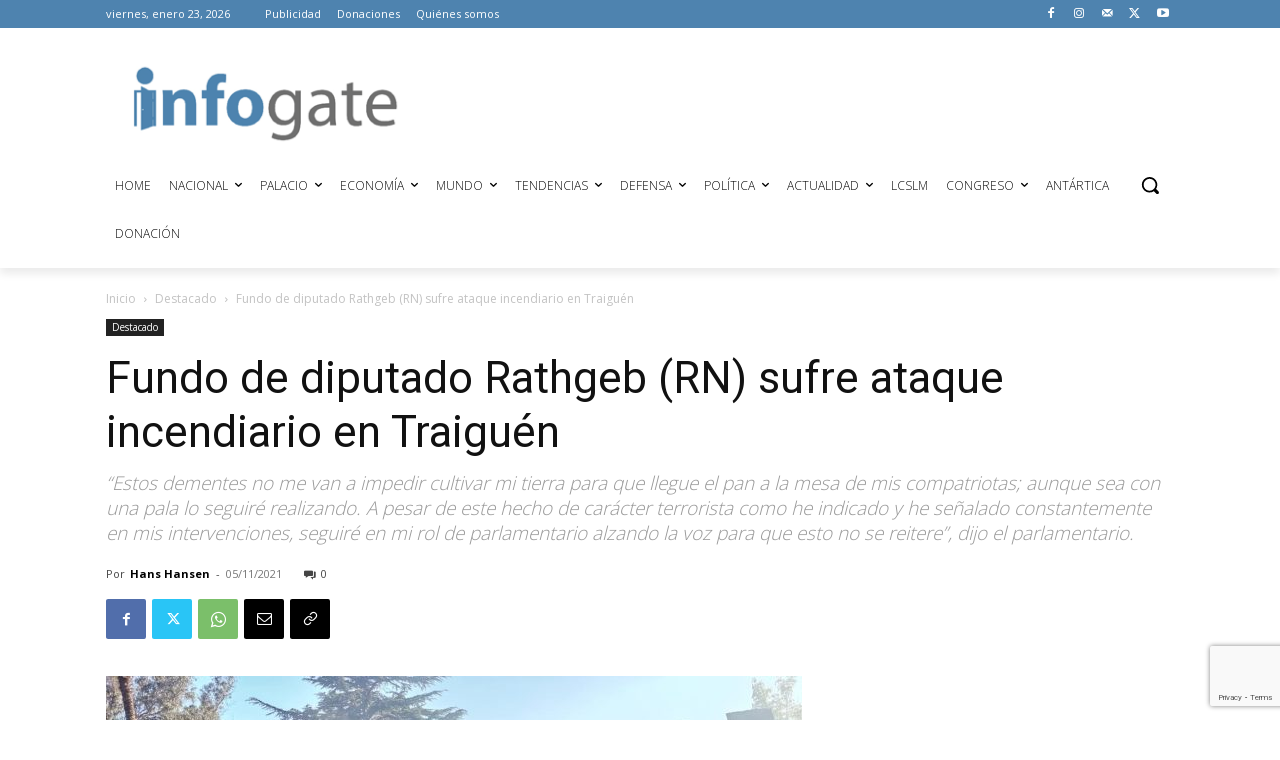

--- FILE ---
content_type: text/html; charset=utf-8
request_url: https://www.google.com/recaptcha/api2/anchor?ar=1&k=6LeLofclAAAAAIbjgvdscB94FJPN_Aetkg6E8mJl&co=aHR0cHM6Ly9pbmZvZ2F0ZS5jbDo0NDM.&hl=en&v=N67nZn4AqZkNcbeMu4prBgzg&size=invisible&anchor-ms=20000&execute-ms=30000&cb=ls4mvjjda9m8
body_size: 48505
content:
<!DOCTYPE HTML><html dir="ltr" lang="en"><head><meta http-equiv="Content-Type" content="text/html; charset=UTF-8">
<meta http-equiv="X-UA-Compatible" content="IE=edge">
<title>reCAPTCHA</title>
<style type="text/css">
/* cyrillic-ext */
@font-face {
  font-family: 'Roboto';
  font-style: normal;
  font-weight: 400;
  font-stretch: 100%;
  src: url(//fonts.gstatic.com/s/roboto/v48/KFO7CnqEu92Fr1ME7kSn66aGLdTylUAMa3GUBHMdazTgWw.woff2) format('woff2');
  unicode-range: U+0460-052F, U+1C80-1C8A, U+20B4, U+2DE0-2DFF, U+A640-A69F, U+FE2E-FE2F;
}
/* cyrillic */
@font-face {
  font-family: 'Roboto';
  font-style: normal;
  font-weight: 400;
  font-stretch: 100%;
  src: url(//fonts.gstatic.com/s/roboto/v48/KFO7CnqEu92Fr1ME7kSn66aGLdTylUAMa3iUBHMdazTgWw.woff2) format('woff2');
  unicode-range: U+0301, U+0400-045F, U+0490-0491, U+04B0-04B1, U+2116;
}
/* greek-ext */
@font-face {
  font-family: 'Roboto';
  font-style: normal;
  font-weight: 400;
  font-stretch: 100%;
  src: url(//fonts.gstatic.com/s/roboto/v48/KFO7CnqEu92Fr1ME7kSn66aGLdTylUAMa3CUBHMdazTgWw.woff2) format('woff2');
  unicode-range: U+1F00-1FFF;
}
/* greek */
@font-face {
  font-family: 'Roboto';
  font-style: normal;
  font-weight: 400;
  font-stretch: 100%;
  src: url(//fonts.gstatic.com/s/roboto/v48/KFO7CnqEu92Fr1ME7kSn66aGLdTylUAMa3-UBHMdazTgWw.woff2) format('woff2');
  unicode-range: U+0370-0377, U+037A-037F, U+0384-038A, U+038C, U+038E-03A1, U+03A3-03FF;
}
/* math */
@font-face {
  font-family: 'Roboto';
  font-style: normal;
  font-weight: 400;
  font-stretch: 100%;
  src: url(//fonts.gstatic.com/s/roboto/v48/KFO7CnqEu92Fr1ME7kSn66aGLdTylUAMawCUBHMdazTgWw.woff2) format('woff2');
  unicode-range: U+0302-0303, U+0305, U+0307-0308, U+0310, U+0312, U+0315, U+031A, U+0326-0327, U+032C, U+032F-0330, U+0332-0333, U+0338, U+033A, U+0346, U+034D, U+0391-03A1, U+03A3-03A9, U+03B1-03C9, U+03D1, U+03D5-03D6, U+03F0-03F1, U+03F4-03F5, U+2016-2017, U+2034-2038, U+203C, U+2040, U+2043, U+2047, U+2050, U+2057, U+205F, U+2070-2071, U+2074-208E, U+2090-209C, U+20D0-20DC, U+20E1, U+20E5-20EF, U+2100-2112, U+2114-2115, U+2117-2121, U+2123-214F, U+2190, U+2192, U+2194-21AE, U+21B0-21E5, U+21F1-21F2, U+21F4-2211, U+2213-2214, U+2216-22FF, U+2308-230B, U+2310, U+2319, U+231C-2321, U+2336-237A, U+237C, U+2395, U+239B-23B7, U+23D0, U+23DC-23E1, U+2474-2475, U+25AF, U+25B3, U+25B7, U+25BD, U+25C1, U+25CA, U+25CC, U+25FB, U+266D-266F, U+27C0-27FF, U+2900-2AFF, U+2B0E-2B11, U+2B30-2B4C, U+2BFE, U+3030, U+FF5B, U+FF5D, U+1D400-1D7FF, U+1EE00-1EEFF;
}
/* symbols */
@font-face {
  font-family: 'Roboto';
  font-style: normal;
  font-weight: 400;
  font-stretch: 100%;
  src: url(//fonts.gstatic.com/s/roboto/v48/KFO7CnqEu92Fr1ME7kSn66aGLdTylUAMaxKUBHMdazTgWw.woff2) format('woff2');
  unicode-range: U+0001-000C, U+000E-001F, U+007F-009F, U+20DD-20E0, U+20E2-20E4, U+2150-218F, U+2190, U+2192, U+2194-2199, U+21AF, U+21E6-21F0, U+21F3, U+2218-2219, U+2299, U+22C4-22C6, U+2300-243F, U+2440-244A, U+2460-24FF, U+25A0-27BF, U+2800-28FF, U+2921-2922, U+2981, U+29BF, U+29EB, U+2B00-2BFF, U+4DC0-4DFF, U+FFF9-FFFB, U+10140-1018E, U+10190-1019C, U+101A0, U+101D0-101FD, U+102E0-102FB, U+10E60-10E7E, U+1D2C0-1D2D3, U+1D2E0-1D37F, U+1F000-1F0FF, U+1F100-1F1AD, U+1F1E6-1F1FF, U+1F30D-1F30F, U+1F315, U+1F31C, U+1F31E, U+1F320-1F32C, U+1F336, U+1F378, U+1F37D, U+1F382, U+1F393-1F39F, U+1F3A7-1F3A8, U+1F3AC-1F3AF, U+1F3C2, U+1F3C4-1F3C6, U+1F3CA-1F3CE, U+1F3D4-1F3E0, U+1F3ED, U+1F3F1-1F3F3, U+1F3F5-1F3F7, U+1F408, U+1F415, U+1F41F, U+1F426, U+1F43F, U+1F441-1F442, U+1F444, U+1F446-1F449, U+1F44C-1F44E, U+1F453, U+1F46A, U+1F47D, U+1F4A3, U+1F4B0, U+1F4B3, U+1F4B9, U+1F4BB, U+1F4BF, U+1F4C8-1F4CB, U+1F4D6, U+1F4DA, U+1F4DF, U+1F4E3-1F4E6, U+1F4EA-1F4ED, U+1F4F7, U+1F4F9-1F4FB, U+1F4FD-1F4FE, U+1F503, U+1F507-1F50B, U+1F50D, U+1F512-1F513, U+1F53E-1F54A, U+1F54F-1F5FA, U+1F610, U+1F650-1F67F, U+1F687, U+1F68D, U+1F691, U+1F694, U+1F698, U+1F6AD, U+1F6B2, U+1F6B9-1F6BA, U+1F6BC, U+1F6C6-1F6CF, U+1F6D3-1F6D7, U+1F6E0-1F6EA, U+1F6F0-1F6F3, U+1F6F7-1F6FC, U+1F700-1F7FF, U+1F800-1F80B, U+1F810-1F847, U+1F850-1F859, U+1F860-1F887, U+1F890-1F8AD, U+1F8B0-1F8BB, U+1F8C0-1F8C1, U+1F900-1F90B, U+1F93B, U+1F946, U+1F984, U+1F996, U+1F9E9, U+1FA00-1FA6F, U+1FA70-1FA7C, U+1FA80-1FA89, U+1FA8F-1FAC6, U+1FACE-1FADC, U+1FADF-1FAE9, U+1FAF0-1FAF8, U+1FB00-1FBFF;
}
/* vietnamese */
@font-face {
  font-family: 'Roboto';
  font-style: normal;
  font-weight: 400;
  font-stretch: 100%;
  src: url(//fonts.gstatic.com/s/roboto/v48/KFO7CnqEu92Fr1ME7kSn66aGLdTylUAMa3OUBHMdazTgWw.woff2) format('woff2');
  unicode-range: U+0102-0103, U+0110-0111, U+0128-0129, U+0168-0169, U+01A0-01A1, U+01AF-01B0, U+0300-0301, U+0303-0304, U+0308-0309, U+0323, U+0329, U+1EA0-1EF9, U+20AB;
}
/* latin-ext */
@font-face {
  font-family: 'Roboto';
  font-style: normal;
  font-weight: 400;
  font-stretch: 100%;
  src: url(//fonts.gstatic.com/s/roboto/v48/KFO7CnqEu92Fr1ME7kSn66aGLdTylUAMa3KUBHMdazTgWw.woff2) format('woff2');
  unicode-range: U+0100-02BA, U+02BD-02C5, U+02C7-02CC, U+02CE-02D7, U+02DD-02FF, U+0304, U+0308, U+0329, U+1D00-1DBF, U+1E00-1E9F, U+1EF2-1EFF, U+2020, U+20A0-20AB, U+20AD-20C0, U+2113, U+2C60-2C7F, U+A720-A7FF;
}
/* latin */
@font-face {
  font-family: 'Roboto';
  font-style: normal;
  font-weight: 400;
  font-stretch: 100%;
  src: url(//fonts.gstatic.com/s/roboto/v48/KFO7CnqEu92Fr1ME7kSn66aGLdTylUAMa3yUBHMdazQ.woff2) format('woff2');
  unicode-range: U+0000-00FF, U+0131, U+0152-0153, U+02BB-02BC, U+02C6, U+02DA, U+02DC, U+0304, U+0308, U+0329, U+2000-206F, U+20AC, U+2122, U+2191, U+2193, U+2212, U+2215, U+FEFF, U+FFFD;
}
/* cyrillic-ext */
@font-face {
  font-family: 'Roboto';
  font-style: normal;
  font-weight: 500;
  font-stretch: 100%;
  src: url(//fonts.gstatic.com/s/roboto/v48/KFO7CnqEu92Fr1ME7kSn66aGLdTylUAMa3GUBHMdazTgWw.woff2) format('woff2');
  unicode-range: U+0460-052F, U+1C80-1C8A, U+20B4, U+2DE0-2DFF, U+A640-A69F, U+FE2E-FE2F;
}
/* cyrillic */
@font-face {
  font-family: 'Roboto';
  font-style: normal;
  font-weight: 500;
  font-stretch: 100%;
  src: url(//fonts.gstatic.com/s/roboto/v48/KFO7CnqEu92Fr1ME7kSn66aGLdTylUAMa3iUBHMdazTgWw.woff2) format('woff2');
  unicode-range: U+0301, U+0400-045F, U+0490-0491, U+04B0-04B1, U+2116;
}
/* greek-ext */
@font-face {
  font-family: 'Roboto';
  font-style: normal;
  font-weight: 500;
  font-stretch: 100%;
  src: url(//fonts.gstatic.com/s/roboto/v48/KFO7CnqEu92Fr1ME7kSn66aGLdTylUAMa3CUBHMdazTgWw.woff2) format('woff2');
  unicode-range: U+1F00-1FFF;
}
/* greek */
@font-face {
  font-family: 'Roboto';
  font-style: normal;
  font-weight: 500;
  font-stretch: 100%;
  src: url(//fonts.gstatic.com/s/roboto/v48/KFO7CnqEu92Fr1ME7kSn66aGLdTylUAMa3-UBHMdazTgWw.woff2) format('woff2');
  unicode-range: U+0370-0377, U+037A-037F, U+0384-038A, U+038C, U+038E-03A1, U+03A3-03FF;
}
/* math */
@font-face {
  font-family: 'Roboto';
  font-style: normal;
  font-weight: 500;
  font-stretch: 100%;
  src: url(//fonts.gstatic.com/s/roboto/v48/KFO7CnqEu92Fr1ME7kSn66aGLdTylUAMawCUBHMdazTgWw.woff2) format('woff2');
  unicode-range: U+0302-0303, U+0305, U+0307-0308, U+0310, U+0312, U+0315, U+031A, U+0326-0327, U+032C, U+032F-0330, U+0332-0333, U+0338, U+033A, U+0346, U+034D, U+0391-03A1, U+03A3-03A9, U+03B1-03C9, U+03D1, U+03D5-03D6, U+03F0-03F1, U+03F4-03F5, U+2016-2017, U+2034-2038, U+203C, U+2040, U+2043, U+2047, U+2050, U+2057, U+205F, U+2070-2071, U+2074-208E, U+2090-209C, U+20D0-20DC, U+20E1, U+20E5-20EF, U+2100-2112, U+2114-2115, U+2117-2121, U+2123-214F, U+2190, U+2192, U+2194-21AE, U+21B0-21E5, U+21F1-21F2, U+21F4-2211, U+2213-2214, U+2216-22FF, U+2308-230B, U+2310, U+2319, U+231C-2321, U+2336-237A, U+237C, U+2395, U+239B-23B7, U+23D0, U+23DC-23E1, U+2474-2475, U+25AF, U+25B3, U+25B7, U+25BD, U+25C1, U+25CA, U+25CC, U+25FB, U+266D-266F, U+27C0-27FF, U+2900-2AFF, U+2B0E-2B11, U+2B30-2B4C, U+2BFE, U+3030, U+FF5B, U+FF5D, U+1D400-1D7FF, U+1EE00-1EEFF;
}
/* symbols */
@font-face {
  font-family: 'Roboto';
  font-style: normal;
  font-weight: 500;
  font-stretch: 100%;
  src: url(//fonts.gstatic.com/s/roboto/v48/KFO7CnqEu92Fr1ME7kSn66aGLdTylUAMaxKUBHMdazTgWw.woff2) format('woff2');
  unicode-range: U+0001-000C, U+000E-001F, U+007F-009F, U+20DD-20E0, U+20E2-20E4, U+2150-218F, U+2190, U+2192, U+2194-2199, U+21AF, U+21E6-21F0, U+21F3, U+2218-2219, U+2299, U+22C4-22C6, U+2300-243F, U+2440-244A, U+2460-24FF, U+25A0-27BF, U+2800-28FF, U+2921-2922, U+2981, U+29BF, U+29EB, U+2B00-2BFF, U+4DC0-4DFF, U+FFF9-FFFB, U+10140-1018E, U+10190-1019C, U+101A0, U+101D0-101FD, U+102E0-102FB, U+10E60-10E7E, U+1D2C0-1D2D3, U+1D2E0-1D37F, U+1F000-1F0FF, U+1F100-1F1AD, U+1F1E6-1F1FF, U+1F30D-1F30F, U+1F315, U+1F31C, U+1F31E, U+1F320-1F32C, U+1F336, U+1F378, U+1F37D, U+1F382, U+1F393-1F39F, U+1F3A7-1F3A8, U+1F3AC-1F3AF, U+1F3C2, U+1F3C4-1F3C6, U+1F3CA-1F3CE, U+1F3D4-1F3E0, U+1F3ED, U+1F3F1-1F3F3, U+1F3F5-1F3F7, U+1F408, U+1F415, U+1F41F, U+1F426, U+1F43F, U+1F441-1F442, U+1F444, U+1F446-1F449, U+1F44C-1F44E, U+1F453, U+1F46A, U+1F47D, U+1F4A3, U+1F4B0, U+1F4B3, U+1F4B9, U+1F4BB, U+1F4BF, U+1F4C8-1F4CB, U+1F4D6, U+1F4DA, U+1F4DF, U+1F4E3-1F4E6, U+1F4EA-1F4ED, U+1F4F7, U+1F4F9-1F4FB, U+1F4FD-1F4FE, U+1F503, U+1F507-1F50B, U+1F50D, U+1F512-1F513, U+1F53E-1F54A, U+1F54F-1F5FA, U+1F610, U+1F650-1F67F, U+1F687, U+1F68D, U+1F691, U+1F694, U+1F698, U+1F6AD, U+1F6B2, U+1F6B9-1F6BA, U+1F6BC, U+1F6C6-1F6CF, U+1F6D3-1F6D7, U+1F6E0-1F6EA, U+1F6F0-1F6F3, U+1F6F7-1F6FC, U+1F700-1F7FF, U+1F800-1F80B, U+1F810-1F847, U+1F850-1F859, U+1F860-1F887, U+1F890-1F8AD, U+1F8B0-1F8BB, U+1F8C0-1F8C1, U+1F900-1F90B, U+1F93B, U+1F946, U+1F984, U+1F996, U+1F9E9, U+1FA00-1FA6F, U+1FA70-1FA7C, U+1FA80-1FA89, U+1FA8F-1FAC6, U+1FACE-1FADC, U+1FADF-1FAE9, U+1FAF0-1FAF8, U+1FB00-1FBFF;
}
/* vietnamese */
@font-face {
  font-family: 'Roboto';
  font-style: normal;
  font-weight: 500;
  font-stretch: 100%;
  src: url(//fonts.gstatic.com/s/roboto/v48/KFO7CnqEu92Fr1ME7kSn66aGLdTylUAMa3OUBHMdazTgWw.woff2) format('woff2');
  unicode-range: U+0102-0103, U+0110-0111, U+0128-0129, U+0168-0169, U+01A0-01A1, U+01AF-01B0, U+0300-0301, U+0303-0304, U+0308-0309, U+0323, U+0329, U+1EA0-1EF9, U+20AB;
}
/* latin-ext */
@font-face {
  font-family: 'Roboto';
  font-style: normal;
  font-weight: 500;
  font-stretch: 100%;
  src: url(//fonts.gstatic.com/s/roboto/v48/KFO7CnqEu92Fr1ME7kSn66aGLdTylUAMa3KUBHMdazTgWw.woff2) format('woff2');
  unicode-range: U+0100-02BA, U+02BD-02C5, U+02C7-02CC, U+02CE-02D7, U+02DD-02FF, U+0304, U+0308, U+0329, U+1D00-1DBF, U+1E00-1E9F, U+1EF2-1EFF, U+2020, U+20A0-20AB, U+20AD-20C0, U+2113, U+2C60-2C7F, U+A720-A7FF;
}
/* latin */
@font-face {
  font-family: 'Roboto';
  font-style: normal;
  font-weight: 500;
  font-stretch: 100%;
  src: url(//fonts.gstatic.com/s/roboto/v48/KFO7CnqEu92Fr1ME7kSn66aGLdTylUAMa3yUBHMdazQ.woff2) format('woff2');
  unicode-range: U+0000-00FF, U+0131, U+0152-0153, U+02BB-02BC, U+02C6, U+02DA, U+02DC, U+0304, U+0308, U+0329, U+2000-206F, U+20AC, U+2122, U+2191, U+2193, U+2212, U+2215, U+FEFF, U+FFFD;
}
/* cyrillic-ext */
@font-face {
  font-family: 'Roboto';
  font-style: normal;
  font-weight: 900;
  font-stretch: 100%;
  src: url(//fonts.gstatic.com/s/roboto/v48/KFO7CnqEu92Fr1ME7kSn66aGLdTylUAMa3GUBHMdazTgWw.woff2) format('woff2');
  unicode-range: U+0460-052F, U+1C80-1C8A, U+20B4, U+2DE0-2DFF, U+A640-A69F, U+FE2E-FE2F;
}
/* cyrillic */
@font-face {
  font-family: 'Roboto';
  font-style: normal;
  font-weight: 900;
  font-stretch: 100%;
  src: url(//fonts.gstatic.com/s/roboto/v48/KFO7CnqEu92Fr1ME7kSn66aGLdTylUAMa3iUBHMdazTgWw.woff2) format('woff2');
  unicode-range: U+0301, U+0400-045F, U+0490-0491, U+04B0-04B1, U+2116;
}
/* greek-ext */
@font-face {
  font-family: 'Roboto';
  font-style: normal;
  font-weight: 900;
  font-stretch: 100%;
  src: url(//fonts.gstatic.com/s/roboto/v48/KFO7CnqEu92Fr1ME7kSn66aGLdTylUAMa3CUBHMdazTgWw.woff2) format('woff2');
  unicode-range: U+1F00-1FFF;
}
/* greek */
@font-face {
  font-family: 'Roboto';
  font-style: normal;
  font-weight: 900;
  font-stretch: 100%;
  src: url(//fonts.gstatic.com/s/roboto/v48/KFO7CnqEu92Fr1ME7kSn66aGLdTylUAMa3-UBHMdazTgWw.woff2) format('woff2');
  unicode-range: U+0370-0377, U+037A-037F, U+0384-038A, U+038C, U+038E-03A1, U+03A3-03FF;
}
/* math */
@font-face {
  font-family: 'Roboto';
  font-style: normal;
  font-weight: 900;
  font-stretch: 100%;
  src: url(//fonts.gstatic.com/s/roboto/v48/KFO7CnqEu92Fr1ME7kSn66aGLdTylUAMawCUBHMdazTgWw.woff2) format('woff2');
  unicode-range: U+0302-0303, U+0305, U+0307-0308, U+0310, U+0312, U+0315, U+031A, U+0326-0327, U+032C, U+032F-0330, U+0332-0333, U+0338, U+033A, U+0346, U+034D, U+0391-03A1, U+03A3-03A9, U+03B1-03C9, U+03D1, U+03D5-03D6, U+03F0-03F1, U+03F4-03F5, U+2016-2017, U+2034-2038, U+203C, U+2040, U+2043, U+2047, U+2050, U+2057, U+205F, U+2070-2071, U+2074-208E, U+2090-209C, U+20D0-20DC, U+20E1, U+20E5-20EF, U+2100-2112, U+2114-2115, U+2117-2121, U+2123-214F, U+2190, U+2192, U+2194-21AE, U+21B0-21E5, U+21F1-21F2, U+21F4-2211, U+2213-2214, U+2216-22FF, U+2308-230B, U+2310, U+2319, U+231C-2321, U+2336-237A, U+237C, U+2395, U+239B-23B7, U+23D0, U+23DC-23E1, U+2474-2475, U+25AF, U+25B3, U+25B7, U+25BD, U+25C1, U+25CA, U+25CC, U+25FB, U+266D-266F, U+27C0-27FF, U+2900-2AFF, U+2B0E-2B11, U+2B30-2B4C, U+2BFE, U+3030, U+FF5B, U+FF5D, U+1D400-1D7FF, U+1EE00-1EEFF;
}
/* symbols */
@font-face {
  font-family: 'Roboto';
  font-style: normal;
  font-weight: 900;
  font-stretch: 100%;
  src: url(//fonts.gstatic.com/s/roboto/v48/KFO7CnqEu92Fr1ME7kSn66aGLdTylUAMaxKUBHMdazTgWw.woff2) format('woff2');
  unicode-range: U+0001-000C, U+000E-001F, U+007F-009F, U+20DD-20E0, U+20E2-20E4, U+2150-218F, U+2190, U+2192, U+2194-2199, U+21AF, U+21E6-21F0, U+21F3, U+2218-2219, U+2299, U+22C4-22C6, U+2300-243F, U+2440-244A, U+2460-24FF, U+25A0-27BF, U+2800-28FF, U+2921-2922, U+2981, U+29BF, U+29EB, U+2B00-2BFF, U+4DC0-4DFF, U+FFF9-FFFB, U+10140-1018E, U+10190-1019C, U+101A0, U+101D0-101FD, U+102E0-102FB, U+10E60-10E7E, U+1D2C0-1D2D3, U+1D2E0-1D37F, U+1F000-1F0FF, U+1F100-1F1AD, U+1F1E6-1F1FF, U+1F30D-1F30F, U+1F315, U+1F31C, U+1F31E, U+1F320-1F32C, U+1F336, U+1F378, U+1F37D, U+1F382, U+1F393-1F39F, U+1F3A7-1F3A8, U+1F3AC-1F3AF, U+1F3C2, U+1F3C4-1F3C6, U+1F3CA-1F3CE, U+1F3D4-1F3E0, U+1F3ED, U+1F3F1-1F3F3, U+1F3F5-1F3F7, U+1F408, U+1F415, U+1F41F, U+1F426, U+1F43F, U+1F441-1F442, U+1F444, U+1F446-1F449, U+1F44C-1F44E, U+1F453, U+1F46A, U+1F47D, U+1F4A3, U+1F4B0, U+1F4B3, U+1F4B9, U+1F4BB, U+1F4BF, U+1F4C8-1F4CB, U+1F4D6, U+1F4DA, U+1F4DF, U+1F4E3-1F4E6, U+1F4EA-1F4ED, U+1F4F7, U+1F4F9-1F4FB, U+1F4FD-1F4FE, U+1F503, U+1F507-1F50B, U+1F50D, U+1F512-1F513, U+1F53E-1F54A, U+1F54F-1F5FA, U+1F610, U+1F650-1F67F, U+1F687, U+1F68D, U+1F691, U+1F694, U+1F698, U+1F6AD, U+1F6B2, U+1F6B9-1F6BA, U+1F6BC, U+1F6C6-1F6CF, U+1F6D3-1F6D7, U+1F6E0-1F6EA, U+1F6F0-1F6F3, U+1F6F7-1F6FC, U+1F700-1F7FF, U+1F800-1F80B, U+1F810-1F847, U+1F850-1F859, U+1F860-1F887, U+1F890-1F8AD, U+1F8B0-1F8BB, U+1F8C0-1F8C1, U+1F900-1F90B, U+1F93B, U+1F946, U+1F984, U+1F996, U+1F9E9, U+1FA00-1FA6F, U+1FA70-1FA7C, U+1FA80-1FA89, U+1FA8F-1FAC6, U+1FACE-1FADC, U+1FADF-1FAE9, U+1FAF0-1FAF8, U+1FB00-1FBFF;
}
/* vietnamese */
@font-face {
  font-family: 'Roboto';
  font-style: normal;
  font-weight: 900;
  font-stretch: 100%;
  src: url(//fonts.gstatic.com/s/roboto/v48/KFO7CnqEu92Fr1ME7kSn66aGLdTylUAMa3OUBHMdazTgWw.woff2) format('woff2');
  unicode-range: U+0102-0103, U+0110-0111, U+0128-0129, U+0168-0169, U+01A0-01A1, U+01AF-01B0, U+0300-0301, U+0303-0304, U+0308-0309, U+0323, U+0329, U+1EA0-1EF9, U+20AB;
}
/* latin-ext */
@font-face {
  font-family: 'Roboto';
  font-style: normal;
  font-weight: 900;
  font-stretch: 100%;
  src: url(//fonts.gstatic.com/s/roboto/v48/KFO7CnqEu92Fr1ME7kSn66aGLdTylUAMa3KUBHMdazTgWw.woff2) format('woff2');
  unicode-range: U+0100-02BA, U+02BD-02C5, U+02C7-02CC, U+02CE-02D7, U+02DD-02FF, U+0304, U+0308, U+0329, U+1D00-1DBF, U+1E00-1E9F, U+1EF2-1EFF, U+2020, U+20A0-20AB, U+20AD-20C0, U+2113, U+2C60-2C7F, U+A720-A7FF;
}
/* latin */
@font-face {
  font-family: 'Roboto';
  font-style: normal;
  font-weight: 900;
  font-stretch: 100%;
  src: url(//fonts.gstatic.com/s/roboto/v48/KFO7CnqEu92Fr1ME7kSn66aGLdTylUAMa3yUBHMdazQ.woff2) format('woff2');
  unicode-range: U+0000-00FF, U+0131, U+0152-0153, U+02BB-02BC, U+02C6, U+02DA, U+02DC, U+0304, U+0308, U+0329, U+2000-206F, U+20AC, U+2122, U+2191, U+2193, U+2212, U+2215, U+FEFF, U+FFFD;
}

</style>
<link rel="stylesheet" type="text/css" href="https://www.gstatic.com/recaptcha/releases/N67nZn4AqZkNcbeMu4prBgzg/styles__ltr.css">
<script nonce="b_5IC2RNi4g9APCaJRaqbQ" type="text/javascript">window['__recaptcha_api'] = 'https://www.google.com/recaptcha/api2/';</script>
<script type="text/javascript" src="https://www.gstatic.com/recaptcha/releases/N67nZn4AqZkNcbeMu4prBgzg/recaptcha__en.js" nonce="b_5IC2RNi4g9APCaJRaqbQ">
      
    </script></head>
<body><div id="rc-anchor-alert" class="rc-anchor-alert"></div>
<input type="hidden" id="recaptcha-token" value="[base64]">
<script type="text/javascript" nonce="b_5IC2RNi4g9APCaJRaqbQ">
      recaptcha.anchor.Main.init("[\x22ainput\x22,[\x22bgdata\x22,\x22\x22,\[base64]/[base64]/[base64]/ZyhXLGgpOnEoW04sMjEsbF0sVywwKSxoKSxmYWxzZSxmYWxzZSl9Y2F0Y2goayl7RygzNTgsVyk/[base64]/[base64]/[base64]/[base64]/[base64]/[base64]/[base64]/bmV3IEJbT10oRFswXSk6dz09Mj9uZXcgQltPXShEWzBdLERbMV0pOnc9PTM/bmV3IEJbT10oRFswXSxEWzFdLERbMl0pOnc9PTQ/[base64]/[base64]/[base64]/[base64]/[base64]\\u003d\x22,\[base64]\\u003d\x22,\x22wpPCkcODw59iKDJjwpPDmcKEeQBteWHDqcOmwo7DgzFVLcK/wonDncO4wrjCksK+LwjDlmbDrsOTNcOIw7hsSnE6YTjDn1pxwrvDr2pwUcOHwozCicObQDsRwp8cwp/DtS7DpncJwrQ9XsOIFCthw4DDt17CjRNlbXjCkypVTcKiEsOzwoLDlXwSwrl6e8OPw7LDg8KYP8Kpw77Do8Knw69Lw7MZV8KkwpvDgsKcFwhde8OxXcO8I8OzwrdMRXl/wq0iw5kFcDgMAADDqktYD8KbZHwtY00ew7pDK8Kbw5DCgcOOJiMQw51CHsK9FMOkwps9ZlTCtHU5Q8KlZD3DvsO4CMODwrdbO8Kkw7/DlCIQw7wVw6JsZMK0IwDCo8OEB8KtwozDmcOQwqgZV3/[base64]/CgxdZw4Z7w4XCrMKeegRXeMKBwr4oJVfDkm7CqinDnyBOERTCrCkRf8KiJ8KOU0vClsKzwp/[base64]/wq7Dt0jDmsKeA8KJwqB5fcKQP8OhRsOxwpHDs2tvwrTCscOvw5Q4w6TDicObw7DCkUDCgcOHw7okORTDsMOIcyNmEcKKw7tjwqACLzFtwrU/wr1OdB7Dqik0FMKoP8Kue8KWwoc0w7ouwrXDrk5MQFHDoVcpw6ZYDCUXBsKNwrLDtAI/[base64]/DoMOoUkjDm8Ofbi3CjsK/EsOGOwt3w5jCoR7DgVbDhcOkw53DrsKZKFRzAsOHw6doZRZiwqPDgyMRScK6w77CosKKNQ/DqD5JXBjDmCLDvsK7w4rCnyPCiMKcw6nDrjLClRrCthg0UsOqFTw9HEDDijJablI/wojCt8OcICt2Ux/CgcOawp0HJS4SdiDCs8Kbwq3Dk8K1w4bCjArDoMKLw6nCqlRlwqjDuMK5wqvClsKdDV/DuMK3w51Nw7kdw4fDkcKkw7gow6ItF1pkNsODRxzDji/CmMKdZcOoKcOrw4/Dm8O4CMO0w5NYNsOvFUfCpS40w40UV8OLAcKPaWxEw5YGKMOzCETDscOWJTbDjMKwL8O4VWjCsnpxGnnCrhTCvmJdLsOsXUp6w5jDigDCgsOnwrIow4p5w57Cm8OUwptETE/[base64]/[base64]/DtH9tVMKVw57ChF9FwrQBHsKKwox1JghlJRJle8KcQWYzAsOZwpUVdllIw613w7XDksKKb8OMw47DjQXDusKjD8KEwqMyM8KGw4BNw4o/RcKWO8OAFGHDu27DlArDjsKMIsOzw7sFXMK5wrQ7ScK5dMOgQy/[base64]/AcO9wpbDtsOBUxLDgVnCgMO/LMOjDz3Dj8OZAMKawpDDlkYRwqnCvcOvTMK1S8OGwovClSwPZR7DlALCpyBmw6UCworDq8K6WcK8W8Kvw5hvCW51wpzCucKqw6PDo8K/wpUjFDh8BcOtB8KzwrMTS1YgwqRlwqXCgcOmwpQ1w4PDmC8ww4/Cu10XwpTDnMKWFiPDiMONwpxSw6fDnjLCgHHDrsKaw4tSwpTCjE7Ds8Osw70hasOkVVnDscKTw6xkIMKTBsKnw4Riw5QnBsOuw5Rrw4MiDw3CshROwqZpUz7ChQxpPFzCoBHCpE8hwqMuw6XDv39udsO2C8K/[base64]/[base64]/CqMO8wqfDvcKYw4c3OAJkwpEUwp5MHw4KcMK8cwvCtj9sfsOAwo08w6xywqXCtxnCscKkNXLDn8KNwrZ1w6U1G8OPwqzCu2ZfIMK+wolpSFfCpBJ2w6vDtDXDuMOYWsKBU8OdEcO5w4UmwqvCl8OFCsO9wqvCusOqVFs1w4U9wpnDmMKCQMO/wpU6wpDDtcKuw6YSZQ7Dj8KCR8O9ScKtemkAw6BlVy4IwprDs8O4wr9/YMO7X8OEMMO2wpvDhzDDihl5woTDnMOKw73DiQLCkW8Jw6spXWfCr3F/e8Oew4p8w4vDm8KcRiwdGsOoI8OvwrLDtMOmw4/Dq8OUCybDuMOlWcKIw4zDkh3CvcKXLWF4wqQYwp7DicKjw5EvIsKUS2jDlsK3w6TCmELDnsOiLMOXwoh9eRU2FyErMwJ9w6XDjsKqbHxQw5PDsxY7wpxRaMKuw7/CjMKCwo/CnGUZOAYybhd/Cmlww47DoiAWLcObw4QWw47DjD9Ge8OsMMKEW8KYwo/CjsO4WWZCVwfDmjgGFMOSQV/CpyUFwpjDucOdbMKSw7vDqzvCqsKUw7Ruw7N/FsKVw6LDmMObwrJZw5HDp8KUwp7DkxPCiTLCnkfCusK6w7zDvDLCj8OQwqXDnsKLJ0pHw7V5w6RJfMOUaQDDocOxYiXDhMOCBUrCkzTDiMK/AMOkTHwjwonCt1gaw7EZwptawq3CnhTDtsKILsKaw4EXajwoJcOWGMKWLnLCmn1Bw7E8REBqw5TCncOdenjCgk3CpcK4LxbDu8K3Sh96WcKyw5LCmzZ/w67DmMKZw6LCkkkne8K0Yx0xWS8rw7onQXJ9fMOxw5hQHitFcG3DiMKGw4zCh8Kjw4dbcBAzwoTCuQzCozbDoMO4wok/M8ObEXNdw5h+OcKMwoh/H8Ohw5UAw6rDiHrCp8OzNcOyUMKxHMKhY8K3X8O/[base64]/CglbDiQYeOsKEDw8/wqTCskR+wq/[base64]/DlMKmSxUpNcKTBDMSQwnDuFjCtsKCw5HDiVNPEDw0FwHCmMOHTMKEZyspwrMUKsONw7tBV8OBI8OYw4VaFldTwr7DssO6HD/DuMKQw7l2w6rDmcKkw4DDnEXDucKywoFCN8K0eHfCm8Ofw6jDvDZUBMO3w7p4wqTDvQBMw4nDq8K1w6/[base64]/CvsKqKcObw6MSw71qV3UVw7h/JgjCncKcw63DrUBiwpV2a8OWE8ODLcKTwrNPVVpZw6XCkMK/C8OgwqLCp8OdPmVoTcK2wqLDo8KLw7nCtcKMMXzDlMO1w6nCoxDDoHLCkVY5Dh3CmcO+woY3XcKzwqd8bsO+bsOdw4UBYlXCtj/Ckn3DqWXDsMObHCzChj03wrXDgDPCpsOLJVBcw7HClsK9w7w/w6B2CVZVWTFKBcKRw49Dw4sWw5DCuQ1Ew6oLw58jwoQPwq/CgMK5ScOvRnNaLMK3woRdHsKbw6XCncKow5xAN8KfwqsvNVAHDMOCVF7DtcKAwrZFwodRw5zDrcK0M8KiZQbDhcO7wrwyFsOHWSoHA8KSRj4FGUtpWsKyRHTCpjDCqQYkC3/[base64]/Dq1FYO8OnSn7Din3Cil49HsKxFh07wqpUGj14JcO7wq/DpsKiXcKuwojDpHwww7d/w6bCg0rDg8O+woREwrHDiSrDhzPDkExSe8OnIV/Cm1DDkSrDrMOCw6Yow4LCgMOILhDDjzpDw7RJVcKZTXfDtG4Vb1bCiMKPYxZ2wp9Ew61wwqgJw5RKQ8KrBMOZw4sGwoohVsK8csObwpIGw7/DvQhuwoJPwrbDoMK7w6fCowpkw5LCh8OgA8KAwqHChcOVw7A3UgtuMcO3csOADiM9wpA+I8KzwrfDvTMVAA/Cu8O9wrZ3FsKjYBnDjcKwHEpWw6huw4rDoE7CkFliIzjCqMKiI8KjwqEmeVFnJg4/UsO0w6RWZcO+M8KFXTNEw6/DtcKWwqgaKX/[base64]/CjkDDm8Ohwr7ClXvCr8KJwqNawqgCwowHwplSXcKERV/[base64]/DvFnCgcK0w53DocKmwoTDvcKSw6x0wr/DuX7Ds3w8w47Do3TCscKVHBlyCRDDlE3DuWscXioew7jDicKlwpvDmMK/LcO5LjIJw4hZw5kTw7LDicKmw4MMNsOzd00eNMOlw7QQw7MhUyR2w7FHc8OVw5snwp/ChcK1w4ofwoXDsMOrSsO1K8KQZ8KNw4nCjcO4wrAhZTwvc0I1OcK2w6PDg8KBwqTCp8ORw5Vswrs1OW0nKG/Djzx9w5pxP8K2wpnDmjPDp8OEAwbCpcOwwpnCr8KmHcOUw53DgcOnw7zChm3Dlz8Fwo3ClMKLwrA1w6cmwqjCmMK9w7khXMKoKcOGGcK+w5LDlyMFRWIkw6fCvxd0wp3CqsKGwphjL8Ozwo9dw5TCrMOswplTw74oNxtFEcKHw7Naw79rXV/[base64]/DgDV1ClQiTMOywroWX8KLwovCoX0Pw7zCvMK1w5EWw4x6wpHCjsKJwrrCkcOAEFHDtcKIwqgawrNEw7Z0wq4lZ8KqasO2w6khw44FIBjCrGHCisKNY8OSThctwpgYPcKBfyfCiiIOSsOFBMKwc8KlMMOww6TDmsOLw7XCtsKICcO/UMOQw6bCh1sMwrbDshPDqcK1EHvCqElcaMO1WsOZw5bCtCcMNsO1DsKGwoNXdMKjdDwBdRrCpT4OwqDDj8Kow4FywqQwZ386NWTCqGbDk8KTw54MWUJmwrDDrTPDrl1DaFQGc8OxwrBrDRRHFcOBw67DssOWVMKiw6R9H1kMDMOyw6IwPcK/w7TDl8KPLcOHFQR7woXDs3PDtsOFIxvCpsOeSk0+w7/[base64]/DlTFYw4B6SUrCnn1UAgnCnsKcwqZawoogKMK4N8KLw4XDs8K2LF3DhMORXsOzTnQRC8OObx98F8Kqw4UOw4fCmxfDmR/CoApjNVkza8KKwqPDjsOhP0bDgMKzYsOBKcOVw7/DqkkvMihwwrfCmMOZw4tgwrfDoHTCs1XDgnEPwr/[base64]/XMKAw5nDh8Oewr/ChihYPwDDo3fCmcOmw5XDljbCrDzChsKJRjjDqE3DtF/DmxTCk0XDhcKKwpcwUMKTR2jCvk1/Ii3CpcKDwpIdwowzPsKqwqlLw4HCn8KBw7xywq3DtMK+wrPChjnChxgwwobDpi/DtyMQSlZDfHUZwrFfWcOdwplfwr9vwrDDsSHDkV1yGBFMw5nCo8OVATl7wozDncKTwp/DucOmHm/ChcKjTBDCqDjDngXDvMO8wq/DqytvwrM9VBl9McKiC3rDpmEgX0rDgsK/woDDkMO4U2TDkMOFw6QyJMKHw57DncO+w6vCi8K8a8Ogwr0Pw69XwpHClcKsw7rDgMK5wq/Ck8KowrTCmmNCAgXCqcO4R8KvKmVCwqBZwp/CtcK5w4fDoTLCscKBwq3DqBoICU0XNHjCvFDDpMOYw7k/[base64]/DucOaJcOcw44zw5o6diDDl8Kgw5U+TSZBwrd0DDLDpQ3CnwHCljdVw6kQUMKcwoLDvRJDwr5kLl7DpB7CncK9N1Z/w5gvUMKvwo4sZsOCw5cKRg7CpBHDkkN1wp3CqsKOw5EOw6FsNynDusO3w4/Dky5rwpPCmCnChcOeOmkBw5sxIsOmw5dfMsOSQcKpUMKPwp3CmcKZw6kXE8KOw7UGAhvCmwFTOnDDnyJsY8KdPMO3OQkbw4pawq3DjMO0X8Opw77DuMOmfMOLWsOcWcKfwrfDumLDjBsGWDMmwo/Cr8KfCsKjw7TCp8KkIXY9R0VGJsOCZW7DtMOIOljCsWIEYMKmwpPCu8OTw6hXJsKtHcONw5NNwqg9fnfDtcODw7jCucKfVBg4w60Ew77CmcK/YsK5GMOKS8KeGsK7NX4CwpkCWChmF23CjUpVwo/CtCtHw7xPNzUpdcO+A8OXwp4NWMOvVzUnw6gJScK3wp4bQsO2wopUwoUwF33DkMOgw7peHMK6w7pRUMOXQyDCoEvCoDLCtwrCmjXCtAdkNsObUMOkw4BYOE5jR8KRwp7CjBsTdcKIw6NbI8K2BsOawpQ2wrojwrAdw5zDqE/ChsOQZsKTCcOPFj7Dl8K4wrtSCmfDnX5Hw4dhw6TDh1wmw4YCR1JgbUzChzIwJMKNKMOhw6N1ScK7wqXCncOHwp0QPRfClsK3w5rDi8KxUsKmGhVZMWh/[base64]/Dm8OBw5luwrHDmFvCryg9w7XCowtWwoAJTyAkb0fClMKuw5/CsMOswqUaNBTChCl4wqxpH8KrbcKNwpzCiSoAcjjCjF3DumxKw4Yew6bDqgdVdUNxC8KKw4howp9lwooww4HDvxjCgSPChcKywo/DmhMtRsKOwpfDjT15dcKhw67Dl8KZw5PDjjzCoAlwS8OhLcKHMMKUw6HDvcKpIyAnwpHCosOvKWYAO8KxGCrCr0Aswp97W3w1U8OBMxnDr2/CusOAM8O2XyPCsVoRScKzRcKPw5HCuENge8OqwrLDt8Kmw6XDuiNdw6Fmb8KLw7UBMDrDtQtXMVRpw7hQwqI3b8OwDhlHfMKsXnfDgXseZMOYwqMLw7bCt8KdVcKBw6rDuMKewrw+Xx/DpsKdwrLChmvCvDIgwrQSwrhsw4DCl1HCscOkGsKuw4ERC8OpUsKlwq5gJsOdw6lOw43Dk8K+wrHCjC/CuQYxW8ORw5oXPDjCqcKRMsKQUMKcVDJOPFLCtsOjdjwjQsOHccOWwoBeCXnDplc4JgNawq5zw6M/WcKWO8Oqw77Doj3CpGx0U1LCvWHDksKeMsOuQxg9wpcURR/[base64]/[base64]/[base64]/GsK+w4h+wpPCvMKywpjDpsOWw7TCpihcWAkUIgd+eA1lw5LCrsKHL8OJCDjCn33ClcOfwp/[base64]/[base64]/wr/CqH1Cw6g4wp/CjMKDXizDjsOtw4fCjW3DmDZbw5LCocKGC8Kewo/CkMOfw4tQwrIJMcOLLcK5J8Otwq/DjsK3w6PDoWfCuC3CrcObE8KJw6jCoMOYYMKmwqV4Yh7CtUjDtHNuw6rCmi8iwofDscOoKsOPcsOONiLDi2nCkcO7N8OSwoxyw6TCusKVwpPDmAwSCsOuCV3CmyjDj17CnTfDhVQmwrUzQsKyw5jDpcKaw7lTOVrDpFVeLwXDjcOeR8OBSHFowogCGcO/KMO+wpzCtMKqEVbDocO8wqzDoSA8wp3Cn8OZT8OZfsOkQzjCpsOSMMOGU1Vew4Auwq3DiMOgI8OeZcOYwqPDvnjCoA4VwqXDuUPDmH5iwozCvFNTw7BpA0ZCw5dcw5V9HRzDuRfCvMO+w7TCnD7DqcKsasOPXUdFLMOWYsO0wqjCtk/DmsOfZcKzdybDgMKLwo/DlsOqBzHCs8K5YMKbwq4fwrDDicOpw4bCucO8QCXDn2/[base64]/[base64]/DqE/Cp2/DojfDvMKkezPCp0tjW8Osw4IuwqvCsmfCiMKrIVLColHDhMOPVMOpCcKKwo3Cj3kZw6U+woojCMKpwrZSwrHDp2DDq8K0H0nCmwYpOcO1LH/DniQjH19pGsKwwpfCgsO4w5MuCnHDhcKNVjFWw6sBEkPDsl3Ci8KKc8KiGcKyccKSw7PDiFfDiVLCrsOSwrtEw5NaGsKWwo7CkyvDsWPDuFPDmG/[base64]/[base64]/ccOlS8Ofw6zDocK8w7nCp2hEw4E4KgBWUU1BDMKQS8OaH8OIAsKIZgA5w6UuwqXCjsK2WcOJJ8OJw5lqD8OOwoMPw67CuMOmwrh+w4kSwozDgzczaRfDjcKQV8KqwrvDosK7d8KidMOlFULCq8Kfw7DClh1mwrbDgcKLGcO8w4wYAMO8w7LCkAJaYFQxwo5lEDrDmFY/w5nCrcK+woINwrjDjMOowrHCj8KSDkDChWnCvi/DgcK4w5xoacKcVMKPw61hITDCrGrCr1InwrpVNRPCt8KBw67Dlz4sKiNuw65rwqV/[base64]/CocKVLWoLeQdNK8OEwo5Ew6lPwoPDscOVw4DCsnJZw513wrLCkMOKw6PCosK0CDY1wqo6G0M+wpvCsT5cwpNKwq/DkMKow653IyoUTsK8w4dDwrQuVRtTcMO4w7A3ZwoOZR7CokrDp1cCw7bCplfDocOJAUJrfsKewqbDhgfCmSEmFTTDoMOzwrU0woBOHcKaworDl8KLwobCv8OawpTCicO/PMO5wrfCpDjChMKjw6wMRsKEDn9RwqDCvsOdw5TCvALDrH96wqDDuhU1w5dCw6jCv8OfLAPCsMOtw4BIwrvCmG8bczHCjkXDm8KGw5nCgMK5OMKaw7tCGsOvwqjCpcKoWDPDoknCsCh2w5HDnEjCmMKJBxFjA1nCt8OwbcKQWV/[base64]/CvzfClSF5ZMKOw4AkAj7CksOkwoZRMisYwpxRKsKLSCTCjRosw6/[base64]/[base64]/[base64]/CtMKFw4jDpMOxeAXDtljCh1HDiTPDgsKZYMK/[base64]/WcO/KsKLw5RXwpLCncK+w6vDgVPDp8K2fMOyPzpMe0LDp8OkWsKXw7vCjMKIw5Vtw4rDt008KFLDhnUmYwcrEmpCw7YfEMKmwpF4EibCkjHDmcObwp95wq13JMKrbFTCqS8NasK8XDlHw5jCh8KXb8KJe34Hw74pECzCusKWQ1/DkW91w6/[base64]/[base64]/Cgx/[base64]/DkBQLwozCuVnDgMKUw5MDw6U8ecOQXnBewpLCmDHCuH3CrH3DnVbCtcKjDnJwwpIpw4HCrxrCksOHw7UNwqNrIcK8wpzDksKewrLCnDwwwp7DucOjDRgEwoLCqD8Ia1dpwoLCkE5KOEPCvx3CsWrCqMOjwq/[base64]/A8KSw6thN8KYwo1HwrtxwpTClFnDrSrCuDbCvMOfEcOHwpZowrzCrsOiEcO+WWMVCMOqbBhVKMO8HcKRT8OrOMOSwofDsU/Ds8Kgw6HCqzTDjiRaTx3Chh0Uw7Rzw4k4wpvCrAXDqBPDjsKQEMOswohVwq7Dr8KzwoDDikx/Q8KpFMKgw7bCuMOfJzJQO0fCoUwXwp/DlEFSwrrCjUTCp3Fzw5Y0B2DCl8OrwpcIwqbCs1JZTMOeXMKCEMKjUgRQFcOvWsObw4lXdC3Do0DCj8Kra3B3OSZuwqYnIsKSw5pew5jCqUsXw6jDsg/CvcOSw63DjyLDkjXDpx1jwr7DrQ5xYcKPLwHCuxbDnsOZwoUrD21Uw4wRPsO8acKQBFcuNRrClVTCisKYDsK4LsOTaSnCicKrU8OGbFrCjhXCtsK8EsO/wqDDhjgMbjs/wo/DkcK7w5DDq8OIw5/CrMK/YCBWw7/Dp33CkMOPwp8HcFHCucOiTyVnwpbDvMKcw4Y/[base64]/[base64]/w75lwqlzw4FXwrfCqzMfwrTCucKDw44GMMKCC3zCocK0fQnCtHbDq8KzwpDDqiMMw4LCv8ObEcODeMOiw5E0HkAkw6/[base64]/CrcK9woPCqsKww7vCvsOzw5TCqHLDght4wqrDsMO/GwdyLwPDsXpZwqDCssK0wovDnHvCtcKZw6RPw6jDlcKdw5JxI8KYwpnCpj/DiGjDiUBJaxfCsTM3WgAdwpVAWcO/[base64]/DhMKfwrXChhLCuRolK8OawoZdb8KfC8KJcDBxbCogw77Dp8KKZ3EabcOiwqgrw5wSw6U2Hm17biBVU8KFasOVwrLDkcKDwpDChjvDtcOFEMKbKsKXJMKHw7XDr8KDw7rCoBDCl3oKIU1IcF/DlsOlScO4MMKvPsK4woAWPj9abmrDmCPDr1wPwprCnCM9J8K1w67ClMKfwqZqwoZMwr7Dg8OIwqPCg8OTbMKYw7/DsMKNw65fZivCmMK7w73CvMOsJE3Dn8OmwrHDpsKmMgjDojwjwp99JsKEwpfDpDtZw4szXMO+U2MkXlFbwpPDvGwzEsKNRsK+Iz4cVjkWMMKXwrPCoMK3YMOVLyB3KUfCjhoTWmLCpcK6wo/Chx/Cq2TDmsOKw6fCsirDvEHCuMOvTMOpJsKQwofDtMOUAcOBPcOGw6rCnDXDn0jCn1cVwpTCtMOqIyRTwrDDgjBOw6Z8w4lxwqFUIXIswqUkw61qTwYYb2/DrFHDmMOAVDFuwrkrTArChFwTdsKGIcOJw5rCqCrCvsKYwojCncOFIcOgQCHDgTI+w4PDqnfDlcOiw4U/wq/Ds8KSBiTDjEkswrbDjX1Ddi7DvMK6w5k6w57DljRQJcK/w4Z7wqzDmsKAw67DrmEkw6LCgcKcwopYwpRdLsOkw5zDrcKGI8OdUMKcwrPCo8Kkw5V4w5jCj8Klw65zZ8KcesO7A8Orw5/CrWLCv8OoBCLDrlHClBY/wr/Ck8K2I8OFwo0bwqQWOnwwwpdGEMKMw4JOGWE4w4IdwoPDlRvCl8KvRD8Uw5nDsmlNI8K2w7zDrMKewoPDp1vDkMObag5pwo/DlXB3NMOfwr5gwqbDoMO6wrhAw6FXwrHCl1N1Zj3Ct8OWIAcXw6jCjsKAfD8lwrzDrzXCsA5dOj7CiylgJhTCpzfCnThRGmrCnsO4w6nCnCjCqC8sLsO7w4EYCMOGwqEAw7bCssO8BiJzwrvCs2rCoQ/DiEHDjFgyccKOPcOpw7F5w6PDrDIrwrHCssK0woXCuDPCkFFGZSjCi8O+w6MIJBxNDcKCwrnDgTrDhCkFehvCrcKNw5zCiMOyb8OSw7PCmh8sw5tdZ34uAEzDjsOueMK/w6FGw6LCtQnDmnjDiEdJXMKZSW8AMlBkU8ODK8Ogw4vCgAXDmcK4w4Jhw5XDuRDDg8OEesOMJsOADlxDa3w/w61uMW/Cq8Kud14yw4nCsUpBWsKvWk7DlyHDuVAjOMODACrDgMOqwr3CnXs3wqPDmRZQLsONDH8ZX1DCisKvwqUOV23DkMO8wq7Cg8O4w75UwqfCuMOsw6DCiCDCsMK9w5TCmgfCkMKdwrLDjcKaQhrCssK6D8KZwqsya8OtJ8O/AcOTGmRVw647CsOvTV3CnkLCnGXCscK4OQrCjg7DtsOhwq/DiBjChcOrwrFNEkoLw7Vsw78/w5TDhMK6V8K3LsKYIhLChMOyQsOBEDZMworDpsK3wo7DiMKiw7/[base64]/[base64]/[base64]/[base64]/CpALCrkHCj2gOwrrCrMKdw5IJDhrDmhHCucOlw5E8w4/[base64]/DoBHDr8KDwrbCtzLDucOvw6bCtcO0cGplFGFmF3MsHsOFwo7DscKTw65wBwcFN8KUw4U8UErCvU8AXhvDiR1rbAtqwq3CvMKnHwMrw7F4w74gwqPCi2vCsMOlP17CmMOjwrxJw5UQwrMJwrzClBB/[base64]/DmMONUTZMZ8K5O3nDi3TCpMOSd3vCtR0+Jl7Cph/CmsODwqbDhsONKDXCsRgXwoLDnQACwrDCnMKqwrdrwozDmzJadxXDr8O0w4d0FcOnwobCkFHDu8O6fwzCiWE1wq3CiMKzwqB6w4Q8FcOCAHl8QMKvwoAPZsKZZ8O8wqbCusOyw7/DoApgKMOUacKHXwXDvmVBwoFXwo8LRsKswp3CghjCiDx6UcKITMKiwroeOmscXSQkVcKcwrzCjyPDt8Kxwp3CnzYoATA/az1Rw54xw7vDrXdbworDhlLCimPDpMOhLsOiEMKQwoJrYQbDh8KVdGXDlsOxw4DDixzDlgIewqLCvnQTw5zDp0fDp8OMw7MbwpjDocO5wpAZw4Qlwo1uw4NrAcKlDMOQGk7DvMK7MVAjccK4wpc3w63DllXCqx5wwr/CosO5wqR/CMKoLFrDksOyL8KAbS/CrVzDgMK+eRtHVRXDjsOfSW/[base64]/wq1vwpLDksKSwovDlcKeTiR1wqNHPcOKwrTDtMKfHMKpA8KLwqFFw6xjwrjDl3fCicKnFVE4d0jDgnrCjkwYc2JTXX7CiDbCulXDj8O9ZRIJXsK6wq7CtW/DjQ/CvsK4wpvClcO/wr9ow7lnB1LDmlDCsjDDoFXDlgnCnMKDO8K9UsK3w7TDuj4ucFXCj8OvwpNTw41KeQ/[base64]/[base64]/CkAxWwqsxwrzCjEzCtndGw6grwqrDjV/Cr8KDWMKEwqzCqhJUwq3DkglgS8K7dh0zw50SwoctwoVyw6pxNcOhOcOZCsOGeMKxasOew6XDll7CslTDjMKpwoDDvMKKUGrDkQgJwpfChcOSwo7Cp8KcDhVSwoQcwprDvTQ/L8Kcw5vCrj8ZwpdOw4ttUcOWwofDk2EwYGNFd8KsM8OgwrYSGcO9RFTDjMKJNMO7T8OOw7MmVcOlbMKPw75QGgDCm3rDug1owpZ5AmTCvMK/IsK/w50xUsKfTsOkC2DCqsO+QcKJw6LDmsKwOEMXwrxZwq/DqDBhwprDhjFYwrrCkMK8C19vID0fasKvE3rCrw1nRjVrGSXDsCTCu8OyLGwnw4VIB8OBJcKUYsOpwpBMwrHDj3dgEwnCkARdWxtJw79VbHfDi8O7c1PCjGkUwpEPHXMJw6/DusKRw5jClsO6wo5gw5bDjVtIwp/DlsKiw7bCrMO0bzR0F8OFVjjCk8KzZsO6CC3CvgAMw6PCmcO6wpjDlsKXw7AaZMOmABvDvMO/w4Mpw7PDuz3DuMOAZcOtGsOGQMKEfB9gw41JAsOBEG/DjsObZTfCtETDpyAqScOww7oNwrtxwqRUw4tMwo50w5B4FFBiwqJIw6pTZ3TDr8OAJ8OQaMKaFcOaSMO5QTbDvAwWwpZUcyPDm8O6bF87R8Ooc2/Cq8KQRcOxwrLDhsKHTQ/DrcKDChXDh8KPw5bCgMO0wooMdsKAwoQdECLDmgfCgUbCgMOLbsK+C8KYYG0GwpjCiwV3wr3DtSVbRcKbw4oYICUywqTDvMOMO8KYEUsEa33Dp8K2w7ZFwp3DmlLClAXCgS/DqT9Sw6bDicKow6x3LMOEw5nCq8Kiwr0sDMK4wqXCocKafsKRQMOBw70aEgdrw4rDqQLDjMKxW8Obw5pQwqQVQcKlVcOiwqhgw7IMeFLDrhFpw6PCqC0zwqYuGCnCpMKDw6/CtwDCmCZbPcOocQ/[base64]/bcOtSDbCqsKswplvwqTCk8KzKcKjw4TCksOgwqUrZsKHw40+ZSPDi3MkbMKhw5XDicOpw45ze1PDvjnDtcO6WRTDpQhrAMKlJ3jDncO4bcOEOcObwpRZM8Odw47CpsO3wofDtXVJEDbCsjU5wqwww5wPesOnwp/CpcKuwrklw5bCgTcIw6XCjcK+wpTDgm8WwoFMwphMKMKUw4jCvCjCkl7ChcKdcsKVw4LDnsKmCcOgwrXDn8OWwoV4w5FCV1DDl8KvDDpSwpDCksOvwqnDm8KzwqF5wpXDhsOFwp4swrjDq8OnwrzDoMOmUhJeUA7Di8KhFcK/dDPDjTwMMFXCiyJ0w4HClA7ClcO3wqUmwqQQd0Z+XcKiw5EqXlBVwrXDuwYkw43Do8OhUCA3wo4pw4rDtMO4HcOlwq/DvmIaw6PDtMKoFG/[base64]/[base64]/XsOuw5B6wr/[base64]/w5bDrsOowphjwpDDqUoda8KXVwZJOcOZchVMw54Rwqs7FMK8IcOuMsK1X8OpP8O9w7AneF3Ds8OPwrUDY8K2wpFBwo/CjnPClMOaw4zCtcKJw43Dh8K2w6sYwoxPaMOxwoRGQBPDvMOhIcKGwr4RwoHCqVXDksKKw4jDoDrCl8KjRiwRw5nDtAALVR9SfhFPdi1aw5bDhwV1B8OlYMK9EGM4QsKcw6DDqRNVakLCkxgAYUo2T1/DmmXDiCTCoyjCgsKTPMOkTsK3E8KKecOcaGwOET57YsKCMiEaw5DCv8K2ZMKJwoQtw5cfwobCm8Ozwrwcw4/[base64]/[base64]/DmsOYwocdayHDhzMsFsOiY8Kqw443wozDs8OAOcOpwpTDsCPCu0rCu0TCphXDnsKqWiTDoQRrY1/Dg8OEw73DjsK7wqrDg8OuwqLCh0QaYhkSwpPDjwwzUnADZ0IRdsKLwp/CqUNXwrPDqxw0woFjVcOOFsOXw7XDosOgQwnDvMK7EGEFwpvDucOsQz8xwoVgf8Oew4rDqMOlwpNpw4x2w53CncOKR8KxNj8DCcO1w6NUwqLClcO7RMOnwoPCqxrDhsKNEcKSC8KSwqxTwoDCmmt8w6LDtsKRw47DslrCtsK4ScK0Dk13PDI1QBx/w41PfsKOO8OJw4/CvsOyw6bDpi7DjMKjD2vDv33CtsOfw4FgBWQcwqNEwoNbw4/CscKKw5vDocONJsORMHoGw4I4wrhMwpYMw7DDmcOQXj/[base64]/Y8OpcWg7eCwDwrrDigctw5ZPCsO2wpbClcOVw5Adw4J/wqvDpMOLGsOMwp9bdlrCvMOqe8Ouw4g3w5gnwpXDjsOmwrdIwqfCuMKDwr4yw4XDg8OswonCrMKXwqh/[base64]/R0INw7YqacOJw7vDm3tZO8OUSMKRMcKgwr/[base64]\x22],null,[\x22conf\x22,null,\x226LeLofclAAAAAIbjgvdscB94FJPN_Aetkg6E8mJl\x22,0,null,null,null,1,[21,125,63,73,95,87,41,43,42,83,102,105,109,121],[7059694,343],0,null,null,null,null,0,null,0,null,700,1,null,0,\[base64]/76lBhnEnQkZnOKMAhnM8xEZ\x22,0,0,null,null,1,null,0,0,null,null,null,0],\x22https://infogate.cl:443\x22,null,[3,1,1],null,null,null,1,3600,[\x22https://www.google.com/intl/en/policies/privacy/\x22,\x22https://www.google.com/intl/en/policies/terms/\x22],\x22eE3L32S7BUeCTF9ihpYmNBDxmKPukN2t9hw5HoRcvPY\\u003d\x22,1,0,null,1,1769171883424,0,0,[69,36,189],null,[44,211,89,124,112],\x22RC-CKQq_C8vXU2pGQ\x22,null,null,null,null,null,\x220dAFcWeA5zH29skkh7wS_7uUdfs7vsw1H8JbOKGWG7ibk7BMXjh6AtDl7HPHboWN4hOWOrYwfV-RFE63aDgLRmtnHXP8Jp0ItJIA\x22,1769254683490]");
    </script></body></html>

--- FILE ---
content_type: text/html; charset=UTF-8
request_url: https://infogate.cl/wp-admin/admin-ajax.php?td_theme_name=Newspaper&v=12.7.3
body_size: 34
content:
{"171474":494}

--- FILE ---
content_type: text/html; charset=utf-8
request_url: https://www.google.com/recaptcha/api2/aframe
body_size: -248
content:
<!DOCTYPE HTML><html><head><meta http-equiv="content-type" content="text/html; charset=UTF-8"></head><body><script nonce="reR9te47NvjxFAg3u9N5Dw">/** Anti-fraud and anti-abuse applications only. See google.com/recaptcha */ try{var clients={'sodar':'https://pagead2.googlesyndication.com/pagead/sodar?'};window.addEventListener("message",function(a){try{if(a.source===window.parent){var b=JSON.parse(a.data);var c=clients[b['id']];if(c){var d=document.createElement('img');d.src=c+b['params']+'&rc='+(localStorage.getItem("rc::a")?sessionStorage.getItem("rc::b"):"");window.document.body.appendChild(d);sessionStorage.setItem("rc::e",parseInt(sessionStorage.getItem("rc::e")||0)+1);localStorage.setItem("rc::h",'1769168285781');}}}catch(b){}});window.parent.postMessage("_grecaptcha_ready", "*");}catch(b){}</script></body></html>